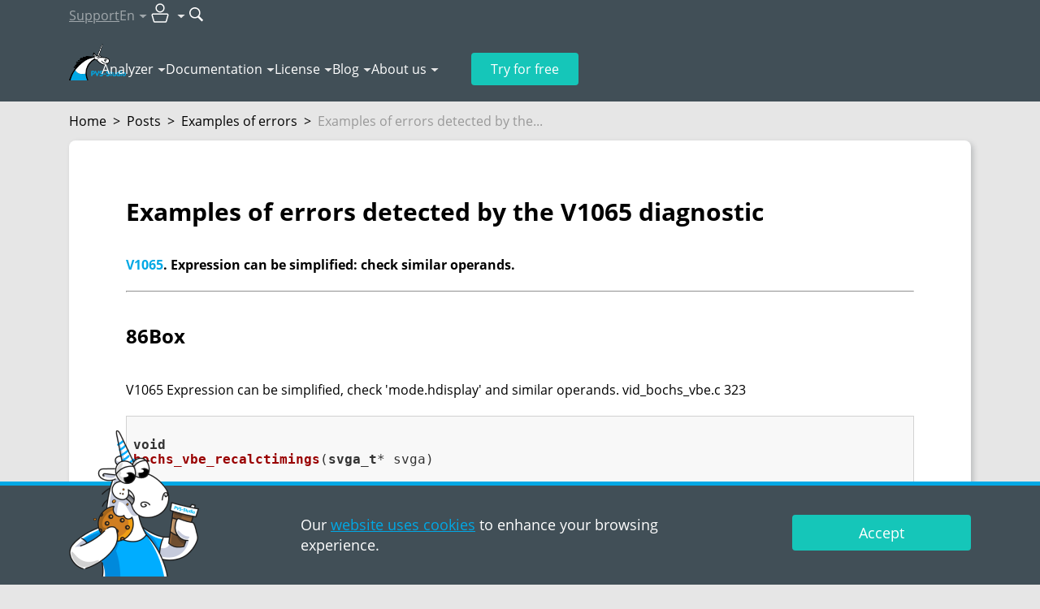

--- FILE ---
content_type: image/svg+xml
request_url: https://wcdn.pvs-studio.com/static/images/icons/user_pa.svg
body_size: 130
content:
<svg width="32" height="32" viewBox="0 0 32 32" fill="none" xmlns="http://www.w3.org/2000/svg">
<path d="M16.0001 14.77C18.6953 14.77 20.8801 12.5852 20.8801 9.89001C20.8801 7.19486 18.6953 5.01001 16.0001 5.01001C13.305 5.01001 11.1201 7.19486 11.1201 9.89001C11.1201 12.5852 13.305 14.77 16.0001 14.77Z" stroke="white" stroke-width="1.5" stroke-miterlimit="10"/>
<path d="M25.695 19L23.64 26.12C23.5883 26.3529 23.4633 26.5631 23.2833 26.7197C23.1033 26.8763 22.8778 26.971 22.64 26.99H9.38C9.14217 26.971 8.91668 26.8763 8.73669 26.7197C8.55669 26.5631 8.43167 26.3529 8.38 26.12L6.305 19C6.065 18.165 6.585 17.295 7.33 17.295H24.67C25.415 17.28 25.935 18.15 25.695 19Z" stroke="white" stroke-width="1.5" stroke-miterlimit="10"/>
</svg>
